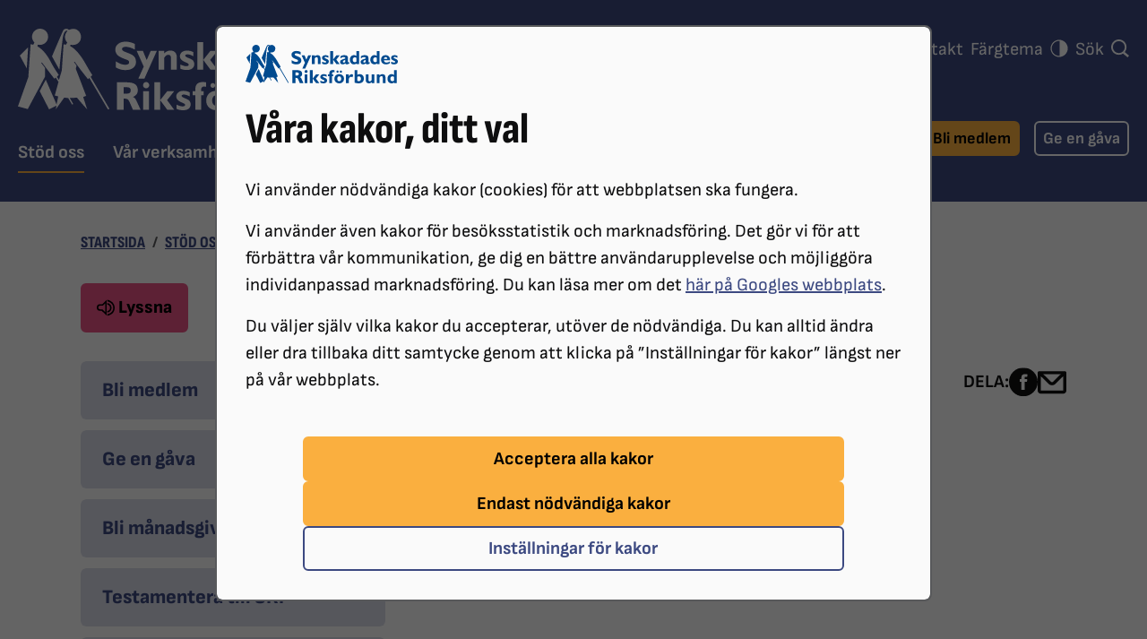

--- FILE ---
content_type: text/html; charset=utf-8
request_url: https://www.srf.nu/stod-oss/tack/gava/avi/
body_size: 8652
content:
<!DOCTYPE html>
<html lang="sv" data-bs-theme="">
<head>
    

<meta charset="utf-8" />


<link rel="stylesheet preload" as="font" type="font/woff2" crossorigin href="/fonts/sofia-sans-v16-latin-regular.woff2">
<link rel="stylesheet preload" as="font" type="font/woff2" crossorigin href="/fonts/sofia-sans-v16-latin-700.woff2">
<link rel="stylesheet preload" as="font" type="font/woff2" crossorigin href="/fonts/sofia-sans-v16-latin-800.woff2">
<link rel="stylesheet preload" as="font" type="font/woff2" crossorigin href="/fonts/sofia-sans-condensed-v2-latin-800.woff2">

<title>Avi - Synskadades Riksförbund</title>

<meta name="viewport" content="width=device-width, initial-scale=1" />

<meta name="title" content="Avi - Synskadades Riksförbund" />

<meta name="image" content="https://www.srf.nu/media/lqfogbbq/seo-thumbnail.jpg?rmode=max&amp;width=1200&amp;height=1200&amp;quality=85&amp;v=1dab5aa36890c70" />
<meta name="last-modified" content="2023-09-26T10:41:54" />
<meta property="og:title" content="Avi" />
<meta property="og:site_name" content="Synskadades Riksf&#xF6;rbund" />

<meta property="og:type" content="article" />
<meta property="og:url" content="https://www.srf.nu/stod-oss/tack/gava/avi/" />
<meta property="og:image" content="https://www.srf.nu/media/lqfogbbq/seo-thumbnail.jpg?width=1200&amp;height=630&amp;quality=85&amp;v=1dab5aa36890c70" />
<meta name="twitter:card" content="summary" />
<meta name="twitter:url" content="https://www.srf.nu/stod-oss/tack/gava/avi/" />
<meta name="twitter:title" content="Avi" />

<meta name="twitter:image" content="https://www.srf.nu/media/lqfogbbq/seo-thumbnail.jpg?width=1200&amp;height=675&amp;quality=85&amp;v=1dab5aa36890c70" />
<meta name="fb:app_id" content="138449739649621" />




<link rel="icon" type="image/png" sizes="96x96" href="/images/favicon/favicon-96x96.png" />
<link rel="icon" type="image/svg+xml" href="/images/favicon/favicon.svg" />
<link rel="shortcut icon" href="/images/favicon/favicon.ico" />
<link rel="apple-touch-icon" sizes="180x180" href="/images/favicon/apple-touch-icon.png" />
<meta name="apple-mobile-web-app-title" content="SRF" />
<link rel="manifest" href="/images/favicon/site.webmanifest" />
<meta name="theme-color" content="#3c4981">


        <!-- Google Tag Manager -->
        <script>
            (function (w, d, s, l, i) {
                w[l] = w[l] || []; w[l].push({
                    'gtm.start':
                        new Date().getTime(), event: 'gtm.js'
                }); var f = d.getElementsByTagName(s)[0],
                    j = d.createElement(s), dl = l != 'dataLayer' ? '&l=' + l : ''; j.async = true; j.src =
                        'https://www.googletagmanager.com/gtm.js?id=' + i + dl; f.parentNode.insertBefore(j, f);
                })(window, document, 'script', 'dataLayer', 'GTM-WSKW9PD');
        </script>
        <!-- End Google Tag Manager -->

<link rel="stylesheet" href="/bundles/styles/main.css?v=134090479377802798">
    
    

    
    

</head>
<body>
    
        <!-- Google Tag Manager (noscript) -->
        <noscript>
            <iframe src="https://www.googletagmanager.com/ns.html?id=GTM-WSKW9PD"
                    height="0" width="0" style="display: none; visibility: hidden"></iframe>
        </noscript>
        <!-- End Google Tag Manager (noscript) -->

    

    <div class="modal modal-lg show" id="cookie-consent" is="cookie-consent"
         data-cookie-name="CookieConsent" tabindex="-1" aria-labelledby="cookie-consent-heading">
        <div class="modal-dialog">
            <div id="cookie-consent-page1" class="modal-content">
                <div class="modal-body">
                    <picture>
                        <source srcset="/images/srf-logo.svg" media="(prefers-color-scheme: dark)" />
                        <img src="/images/srf-logo-blue.svg" alt="Synskadades riksförbund logotyp" loading="lazy" class="d-block my-1" width="170" height="43"/>
                    </picture>
                    <h1 id="cookie-consent-heading" class="h2 modal-title my-3" tabindex="-1">V&#xE5;ra kakor, ditt val</h1>
                    <p>Vi använder nödvändiga kakor (cookies) för att webbplatsen ska fungera.</p>
<p>Vi använder även kakor för besöksstatistik och marknadsföring. Det gör vi för att förbättra vår kommunikation, ge dig en bättre användarupplevelse och möjliggöra individanpassad marknadsföring. Du kan läsa mer om det <a rel="noopener" href="https://business.safety.google/privacy/" target="_blank">här på Googles webbplats</a>.</p>
<p>Du väljer själv vilka kakor du accepterar, utöver de nödvändiga. Du kan alltid ändra eller dra tillbaka ditt samtycke genom att klicka på ”Inställningar för kakor” längst ner på vår webbplats.</p>

                    <div class="row d-flex justify-content-center">
                        <div class="col-lg-10">
                            <div class="d-flex flex-column gap-3 mt-5">
                                <button class="btn btn-tertiary" data-cookie-consent="all" data-bs-dismiss="modal">Acceptera alla kakor</button>
                                <button class="btn btn-tertiary" data-cookie-consent="necessary" data-bs-dismiss="modal">Endast nödvändiga kakor</button>
                                <button class="btn btn-outline-primary" data-cookie-consent="showsettings" data-target="cookie-concent-page2">Inställningar för kakor</button>
                            </div>
                        </div>
                    </div>
                </div>
            </div>
            <div id="cookie-consent-page2" class="modal-content d-none">
                <div class="modal-body">
                    <h1 class="h2 modal-title mt-1 mb-3" tabindex="-1">Inst&#xE4;llningar f&#xF6;r kakor</h1>

                    <p>Du kan alltid ändra eller ta tillbaka ditt samtycke genom att klicka på ”Inställningar för kakor” längst ner på vår webbplats.</p>

                    <div class="mt-5">
                        <form>
                            <div class="form-group mb-5">
                                <div class="form-check">
                                    <input class="form-check-input" type="checkbox" value="necessary" id="cookie-concent-necessary" name="cookie-concent" checked disabled>
                                    <label class="form-check-label font-weight-bold" for="cookie-concent-necessary">
                                        Nödvändiga
                                    </label>
                                </div>
                                <p class="form-help-text">
                                    Beh&#xF6;vs f&#xF6;r att webbplatsen ska fungera s&#xE4;kert och smidigt, och kan inte v&#xE4;ljas bort.
                                </p>
                            </div>

                                <div class="form-group mb-5">
                                    <div class="form-check">
                                        <input class="form-check-input" type="checkbox" value="statistics" id="cookie-concent-statistics" name="cookie-concent">
                                        <label class="form-check-label font-weight-bold" for="cookie-concent-statistics">
                                            Statistik
                                        </label>
                                    </div>
                                    <p class="form-help-text">
                                        Hj&#xE4;lper oss att f&#xF6;rst&#xE5; hur webbplatsen anv&#xE4;nds, s&#xE5; att vi kan f&#xF6;rb&#xE4;ttra den.
                                    </p>
                                </div>

                                <div class="form-group mb-5">
                                    <div class="form-check">
                                        <input class="form-check-input" type="checkbox" value="marketing" id="cookie-concent-marketing" name="cookie-concent">
                                        <label class="form-check-label font-weight-bold" for="cookie-concent-marketing">
                                            Marknadsföring
                                        </label>
                                    </div>
                                    <p class="form-help-text">
                                        L&#xE4;ggs till av v&#xE5;ra annons&#xF6;rer Google och Meta. Kan p&#xE5;verka vilket inneh&#xE5;ll och annonser du ser i dina sociala medier.
                                    </p>
                                </div>

                            <div class="row d-flex justify-content-center">
                                <div class="col-lg-10">
                                    <button type="button" class="btn btn-primary w-100" data-cookie-consent="save" data-bs-dismiss="modal">Spara kak-inställningar</button>
                                </div>
                            </div>
                        </form>

                    </div>
                </div>
            </div>
        </div>
    </div>

    






<header id="global-header" class="global-header" aria-label="Sidhuvud" tabindex="-1">
    
<a class="visually-hidden-focusable skip-to-content z-1 btn btn-secondary"
   href="#main-content">
   Hoppa till innehåll
</a>
<a class="visually-hidden-focusable skip-to-content z-1 btn btn-secondary"
   href="#quicklinks">
   Hoppa till hitta snabbt
</a>
<a class="visually-hidden-focusable skip-to-content d-none d-md-inline-block z-1 btn btn-secondary" href="#sub-navigation">
    Hoppa till undernavigation 
</a>
    <div class="container-xxl global-header-inner">

        <div class="d-flex row justify-content-between mb-lg-4">

            <div class="col align-self-center align-self-lg-start pe-0">
                <a href="/" class="global-header-site-logo-link">
                    <img src="/images/srf-logo.svg" width="360" height="91" class="site-logo global-header-site-logo" alt="Synskadades riksf&#xF6;rbund logotyp" />
                </a>
            </div>

            <div class="col d-lg-none d-flex justify-content-end d-print-none ps-0">
                <div class="dropdown dropdown-theme" is="theme-switcher">
                    <button class="btn-icon global-header-btn dropdown-toggle" data-bs-toggle="dropdown" aria-expanded="false">
                        <svg class="icon-circle-half icon" aria-hidden="true"><use xlink:href="/bundles/icons/sprites.svg?v=134090479367333861#icon-circle-half"></use></svg>
                        <span class="text-uppercase font-size-xxs">Tema</span>
                    </button>
                    <ul class="dropdown-menu dropdown-menu-primary p-0">
                        <li><button class="dropdown-item d-flex justify-content-between align-items-center" value="auto">Auto <svg class="icon-circle-half icon" aria-hidden="true"><use xlink:href="/bundles/icons/sprites.svg?v=134090479367333861#icon-circle-half"></use></svg></button></li>
                        <li><button class="dropdown-item d-flex justify-content-between align-items-center" value="light">Ljus <svg class="icon-sun icon" aria-hidden="true"><use xlink:href="/bundles/icons/sprites.svg?v=134090479367333861#icon-sun"></use></svg></button></li>
                        <li><button class="dropdown-item d-flex justify-content-between align-items-center" value="dark">Mörk <svg class="icon-moon icon" aria-hidden="true"><use xlink:href="/bundles/icons/sprites.svg?v=134090479367333861#icon-moon"></use></svg></button></li>
                    </ul>
                </div>

                <a href="/sok/" class="btn-icon global-header-btn">
                    <svg class="icon-search icon" aria-hidden="true"><use xlink:href="/bundles/icons/sprites.svg?v=134090479367333861#icon-search"></use></svg>
                    <span class="text-uppercase font-size-xxs">Sök</span>
                </a>

                <button class="btn-icon global-header-btn ms-1" type="button"
                        data-bs-toggle="offcanvas" data-bs-target="#mobile-nav"
                        data-bs-scroll="false" aria-controls="mobile-nav">
                    <svg class="global-header-menu-icon icon-menu icon" aria-hidden="true"><use xlink:href="/bundles/icons/sprites.svg?v=134090479367333861#icon-menu"></use></svg>
                    <span class="text-uppercase font-size-xxs">Meny</span>
                </button>
            </div>

        </div>
        


    <nav id="global-navigation" class="global-navigation d-none d-lg-flex d-print-none"
        aria-label="Huvudmeny">

        


<ul id="function-menu" class="function-menu list-inline d-flex gap-3 me-">
            <li class="list-inline-item">
                <a href="/om-oss/">
                    Om oss
                </a>
            </li>
            <li class="list-inline-item">
                <a href="/distrikt-lokal-och-branschforeningar/" title="V&#xE5;ra f&#xF6;reningar">
                    V&#xE5;ra f&#xF6;reningar
                </a>
            </li>
            <li class="list-inline-item">
                <a href="/press/">
                    Press
                </a>
            </li>
            <li class="list-inline-item">
                <a href="/kontakt/">
                    Kontakt
                </a>
            </li>
            <li class="list-inline-item">
                <div class="dropdown dropdown-theme" is="theme-switcher">
                    <a class="dropdown-toggle" href="#" role="button" data-bs-toggle="dropdown" aria-expanded="false">
                        Färgtema
                        <svg class="ms-1 mt-n1 icon-circle-half icon" aria-hidden="true"><use xlink:href="/bundles/icons/sprites.svg?v=134090479367333861#icon-circle-half"></use></svg>
                    </a>
                    <ul class="dropdown-menu dropdown-menu-primary p-0">
                        <li><button class="dropdown-item d-flex justify-content-between align-items-center" value="auto">Auto <svg class="icon-circle-half icon" aria-hidden="true"><use xlink:href="/bundles/icons/sprites.svg?v=134090479367333861#icon-circle-half"></use></svg></button></li>
                        <li><button class="dropdown-item d-flex justify-content-between align-items-center" value="light">Ljus <svg class="icon-sun icon" aria-hidden="true"><use xlink:href="/bundles/icons/sprites.svg?v=134090479367333861#icon-sun"></use></svg></button></li>
                        <li><button class="dropdown-item d-flex justify-content-between align-items-center" value="dark">Mörk <svg class="icon-moon icon" aria-hidden="true"><use xlink:href="/bundles/icons/sprites.svg?v=134090479367333861#icon-moon"></use></svg></button></li>
                    </ul>
                </div>
            </li>
            <li class="list-inline-item">
                <a href="/sok/">
                    S&#xF6;k
                        <svg class="ms-1 mt-n1 icon-search icon" aria-hidden="true"><use xlink:href="/bundles/icons/sprites.svg?v=134090479367333861#icon-search"></use></svg>
                </a>
            </li>
    
</ul>
        
        <ul class="global-navigation-list">
                <li class="global-navigation-item">
                    <a href="/stod-oss/" class="global-navigation-link global-navigation-link-active">
                        St&#xF6;d oss
                    </a>
                </li>
                <li class="global-navigation-item">
                    <a href="/var-verksamhet/" class="global-navigation-link">
                        V&#xE5;r verksamhet
                    </a>
                </li>
                <li class="global-navigation-item">
                    <a href="/rad-och-stod/" class="global-navigation-link">
                        R&#xE5;d och st&#xF6;d
                    </a>
                </li>
                <li class="global-navigation-item">
                    <a href="/paverkansarbete/" class="global-navigation-link">
                        P&#xE5;verkansarbete
                    </a>
                </li>
                <li class="global-navigation-item">
                    <a href="/synskador/" class="global-navigation-link">
                        Synskador
                    </a>
                </li>
        </ul>
        <ul class="global-navigation-list ms-auto me-3 me-xxl-0">
            <li class="global-navigation-btn me-2 me-xl-3">
                <a href="/stod-oss/bli-medlem/"
                   class="btn btn-tertiary">Bli medlem</a>
            </li>
            <li class="global-navigation-btn">
                <a href="/stod-oss/ge-en-gava/spontangava/"
                    class="btn btn-white-outline">Ge en gåva</a>
            </li>
        </ul>

        
    </nav>

        


<div class="offcanvas offcanvas-end text-bg-primary mobile-nav" tabindex="-1"
     id="mobile-nav" is="mobile-nav" aria-labelledby="mobile-nav-label" 
     role="dialog" aria-modal="true" data-focus-target="#mobile-nav-label">
    <div class="offcanvas-body pt-0 px-0">
        <span id="mobile-nav-label" class="visually-hidden" tabindex="-1">Meny</span>
        <div class="nav-item d-flex justify-content-between align-items-center w-100">
            <span class="nav-link px-3 py-2">
                <img src="/images/srf-logo.svg" width="146" height="37" alt="Synskadades riksförbund logotyp" loading="lazy" />
            </span>
            <div class="nav-tree-item-inner">
                <div class="nav-tree-btn-wrapper mobile-nav-header-btn-wrapper">
                    <button type="button" class="nav-tree-btn mobile-nav-header-btn" data-bs-dismiss="offcanvas" aria-label="Stäng meny">
                        <svg class="icon-close icon" aria-hidden="true"><use xlink:href="/bundles/icons/sprites.svg?v=134090479367333861#icon-close"></use></svg>
                        <span class="font-size-xxs text-uppercase">Stäng</span>
                    </button>
                </div>
            </div>
        </div>
        
        <nav>
            





<div id="nav-4b48734b-f801-4a8d-b3ba-3b6e2dd38d02" is="nav-tree" class="nav-tree-offcanvas">
        <ul class="nav nav-tree nav-tree-level-1 collapse show" id="nav-4b48734b-f801-4a8d-b3ba-3b6e2dd38d02-1075" data-level="1">
                <li class="nav-tree-item nav-tree-item-level-1 expanded has-children">
                    <div class="nav-tree-item-inner">
                        <a href="/stod-oss/" class="nav-tree-link nav-tree-link-level-1 expanded has-children">
                            <span class="nav-tree-link-inner">St&#xF6;d oss</span>
                        </a>
                        <button class="nav-tree-btn" aria-label="Undermeny för St&#xF6;d oss" aria-expanded="true" data-page-id="8177" aria-controls="nav-4b48734b-f801-4a8d-b3ba-3b6e2dd38d02-8177">
                            <svg class="icon-triangle-down icon" aria-hidden="true"><use xlink:href="/bundles/icons/sprites.svg?v=134090479367333861#icon-triangle-down"></use></svg>
                        </button>
                    </div>
        <ul class="nav nav-tree nav-tree-level-2 collapse show" id="nav-4b48734b-f801-4a8d-b3ba-3b6e2dd38d02-8177" data-level="2">
                <li class="nav-tree-item nav-tree-item-level-2 has-children">
                    <div class="nav-tree-item-inner">
                        <a href="/stod-oss/bli-medlem/" class="nav-tree-link nav-tree-link-level-2 has-children">
                            <span class="nav-tree-link-inner">Bli medlem</span>
                        </a>
                        <button class="nav-tree-btn" aria-label="Undermeny för Bli medlem" aria-expanded="false" data-page-id="1190" aria-controls="nav-4b48734b-f801-4a8d-b3ba-3b6e2dd38d02-1190">
                            <svg class="icon-triangle-down icon" aria-hidden="true"><use xlink:href="/bundles/icons/sprites.svg?v=134090479367333861#icon-triangle-down"></use></svg>
                        </button>
                    </div>
                </li>
                <li class="nav-tree-item nav-tree-item-level-2 has-children">
                    <div class="nav-tree-item-inner">
                        <a href="/stod-oss/ge-en-gava/" class="nav-tree-link nav-tree-link-level-2 has-children">
                            <span class="nav-tree-link-inner">Ge en g&#xE5;va</span>
                        </a>
                        <button class="nav-tree-btn" aria-label="Undermeny för Ge en g&#xE5;va" aria-expanded="false" data-page-id="19616" aria-controls="nav-4b48734b-f801-4a8d-b3ba-3b6e2dd38d02-19616">
                            <svg class="icon-triangle-down icon" aria-hidden="true"><use xlink:href="/bundles/icons/sprites.svg?v=134090479367333861#icon-triangle-down"></use></svg>
                        </button>
                    </div>
                </li>
                <li class="nav-tree-item nav-tree-item-level-2">
                    <div class="nav-tree-item-inner">
                        <a href="/stod-oss/bli-manadsgivare/" class="nav-tree-link nav-tree-link-level-2">
                            <span class="nav-tree-link-inner">Bli m&#xE5;nadsgivare</span>
                        </a>
                        
                    </div>
                </li>
                <li class="nav-tree-item nav-tree-item-level-2">
                    <div class="nav-tree-item-inner">
                        <a href="/stod-oss/testamentera-till-srf/" class="nav-tree-link nav-tree-link-level-2">
                            <span class="nav-tree-link-inner">Testamentera till SRF</span>
                        </a>
                        
                    </div>
                </li>
                <li class="nav-tree-item nav-tree-item-level-2 has-children">
                    <div class="nav-tree-item-inner">
                        <a href="/stod-oss/bestall-valpkalendern/" class="nav-tree-link nav-tree-link-level-2 has-children">
                            <span class="nav-tree-link-inner">Best&#xE4;ll Valpkalendern</span>
                        </a>
                        <button class="nav-tree-btn" aria-label="Undermeny för Best&#xE4;ll Valpkalendern" aria-expanded="false" data-page-id="1151" aria-controls="nav-4b48734b-f801-4a8d-b3ba-3b6e2dd38d02-1151">
                            <svg class="icon-triangle-down icon" aria-hidden="true"><use xlink:href="/bundles/icons/sprites.svg?v=134090479367333861#icon-triangle-down"></use></svg>
                        </button>
                    </div>
                </li>
                <li class="nav-tree-item nav-tree-item-level-2">
                    <div class="nav-tree-item-inner">
                        <a href="/stod-oss/bestall-lyckopenningen/" class="nav-tree-link nav-tree-link-level-2">
                            <span class="nav-tree-link-inner">Best&#xE4;ll Lyckopenningen</span>
                        </a>
                        
                    </div>
                </li>
                <li class="nav-tree-item nav-tree-item-level-2">
                    <div class="nav-tree-item-inner">
                        <a href="/stod-oss/spara-i-swedbank-humanfond/" class="nav-tree-link nav-tree-link-level-2">
                            <span class="nav-tree-link-inner">Spara i Swedbank Humanfond</span>
                        </a>
                        
                    </div>
                </li>
                <li class="nav-tree-item nav-tree-item-level-2">
                    <div class="nav-tree-item-inner">
                        <a href="/stod-oss/delta-i-lotterier/" class="nav-tree-link nav-tree-link-level-2">
                            <span class="nav-tree-link-inner">Delta i lotterier</span>
                        </a>
                        
                    </div>
                </li>
        </ul>
                </li>
                <li class="nav-tree-item nav-tree-item-level-1 has-children">
                    <div class="nav-tree-item-inner">
                        <a href="/var-verksamhet/" class="nav-tree-link nav-tree-link-level-1 has-children">
                            <span class="nav-tree-link-inner">V&#xE5;r verksamhet</span>
                        </a>
                        <button class="nav-tree-btn" aria-label="Undermeny för V&#xE5;r verksamhet" aria-expanded="false" data-page-id="8178" aria-controls="nav-4b48734b-f801-4a8d-b3ba-3b6e2dd38d02-8178">
                            <svg class="icon-triangle-down icon" aria-hidden="true"><use xlink:href="/bundles/icons/sprites.svg?v=134090479367333861#icon-triangle-down"></use></svg>
                        </button>
                    </div>
                </li>
                <li class="nav-tree-item nav-tree-item-level-1 has-children">
                    <div class="nav-tree-item-inner">
                        <a href="/rad-och-stod/" class="nav-tree-link nav-tree-link-level-1 has-children">
                            <span class="nav-tree-link-inner">R&#xE5;d och st&#xF6;d</span>
                        </a>
                        <button class="nav-tree-btn" aria-label="Undermeny för R&#xE5;d och st&#xF6;d" aria-expanded="false" data-page-id="8187" aria-controls="nav-4b48734b-f801-4a8d-b3ba-3b6e2dd38d02-8187">
                            <svg class="icon-triangle-down icon" aria-hidden="true"><use xlink:href="/bundles/icons/sprites.svg?v=134090479367333861#icon-triangle-down"></use></svg>
                        </button>
                    </div>
                </li>
                <li class="nav-tree-item nav-tree-item-level-1 has-children">
                    <div class="nav-tree-item-inner">
                        <a href="/paverkansarbete/" class="nav-tree-link nav-tree-link-level-1 has-children">
                            <span class="nav-tree-link-inner">P&#xE5;verkansarbete</span>
                        </a>
                        <button class="nav-tree-btn" aria-label="Undermeny för P&#xE5;verkansarbete" aria-expanded="false" data-page-id="8192" aria-controls="nav-4b48734b-f801-4a8d-b3ba-3b6e2dd38d02-8192">
                            <svg class="icon-triangle-down icon" aria-hidden="true"><use xlink:href="/bundles/icons/sprites.svg?v=134090479367333861#icon-triangle-down"></use></svg>
                        </button>
                    </div>
                </li>
                <li class="nav-tree-item nav-tree-item-level-1 has-children">
                    <div class="nav-tree-item-inner">
                        <a href="/synskador/" class="nav-tree-link nav-tree-link-level-1 has-children">
                            <span class="nav-tree-link-inner">Synskador</span>
                        </a>
                        <button class="nav-tree-btn" aria-label="Undermeny för Synskador" aria-expanded="false" data-page-id="8163" aria-controls="nav-4b48734b-f801-4a8d-b3ba-3b6e2dd38d02-8163">
                            <svg class="icon-triangle-down icon" aria-hidden="true"><use xlink:href="/bundles/icons/sprites.svg?v=134090479367333861#icon-triangle-down"></use></svg>
                        </button>
                    </div>
                </li>
        </ul>
</div>

    <div id="nav-4b48734b-f801-4a8d-b3ba-3b6e2dd38d02-function-menu" is="nav-tree" class="nav-tree-offcanvas">
        <ul class="nav nav-tree nav-tree-level-1 nav-tree-offcanvas-function-menu" data-level="1">
                <li class="nav-tree-item nav-tree-item-level-1 has-children">
                    <div class="nav-tree-item-inner">
                        <a href="/om-oss/" class="nav-tree-link nav-tree-link-level-1 has-children">
                            <span class="nav-tree-link-inner">Om oss</span>
                        </a>
                        <button class="nav-tree-btn" aria-label="Undermeny för Om oss" aria-expanded="false" data-page-id="1751" aria-controls="nav-4b48734b-f801-4a8d-b3ba-3b6e2dd38d02-1751">
                            <svg class="icon-triangle-down icon" aria-hidden="true"><use xlink:href="/bundles/icons/sprites.svg?v=134090479367333861#icon-triangle-down"></use></svg>
                        </button>
                    </div>
                </li>
                <li class="nav-tree-item nav-tree-item-level-1 has-children">
                    <div class="nav-tree-item-inner">
                        <a href="/distrikt-lokal-och-branschforeningar/" class="nav-tree-link nav-tree-link-level-1 has-children">
                            <span class="nav-tree-link-inner">V&#xE5;ra f&#xF6;reningar</span>
                        </a>
                        <button class="nav-tree-btn" aria-label="Undermeny för V&#xE5;ra f&#xF6;reningar" aria-expanded="false" data-page-id="8670" aria-controls="nav-4b48734b-f801-4a8d-b3ba-3b6e2dd38d02-8670">
                            <svg class="icon-triangle-down icon" aria-hidden="true"><use xlink:href="/bundles/icons/sprites.svg?v=134090479367333861#icon-triangle-down"></use></svg>
                        </button>
                    </div>
                </li>
                <li class="nav-tree-item nav-tree-item-level-1 has-children">
                    <div class="nav-tree-item-inner">
                        <a href="/press/" class="nav-tree-link nav-tree-link-level-1 has-children">
                            <span class="nav-tree-link-inner">Press</span>
                        </a>
                        <button class="nav-tree-btn" aria-label="Undermeny för Press" aria-expanded="false" data-page-id="1752" aria-controls="nav-4b48734b-f801-4a8d-b3ba-3b6e2dd38d02-1752">
                            <svg class="icon-triangle-down icon" aria-hidden="true"><use xlink:href="/bundles/icons/sprites.svg?v=134090479367333861#icon-triangle-down"></use></svg>
                        </button>
                    </div>
                </li>
                <li class="nav-tree-item nav-tree-item-level-1 has-children">
                    <div class="nav-tree-item-inner">
                        <a href="/kontakt/" class="nav-tree-link nav-tree-link-level-1 has-children">
                            <span class="nav-tree-link-inner">Kontakt</span>
                        </a>
                        <button class="nav-tree-btn" aria-label="Undermeny för Kontakt" aria-expanded="false" data-page-id="1753" aria-controls="nav-4b48734b-f801-4a8d-b3ba-3b6e2dd38d02-1753">
                            <svg class="icon-triangle-down icon" aria-hidden="true"><use xlink:href="/bundles/icons/sprites.svg?v=134090479367333861#icon-triangle-down"></use></svg>
                        </button>
                    </div>
                </li>
        </ul>
    </div>

        </nav>

        <div class="d-flex px-3 gap-3 mt-4">
            <a href="/stod-oss/bli-medlem/" class="btn flex-grow-1 btn-white">
                Bli medlem
            </a>

            <a href="/stod-oss/ge-en-gava/spontangava/" class="btn flex-grow-1 btn-white-outline">
                Ge en gåva
            </a>
        </div>

    </div>
</div>
    </div>
</header>



<div class="container-xl">
        

<nav aria-label="Du är här" class="mt-3 mt-lg-5 breadcumbs-bg">
    <ol class="breadcrumb">
            <li class="breadcrumb-item"><a href="/">Startsida</a></li>
            <li class="breadcrumb-item"><a href="/stod-oss/">St&#xF6;d oss</a></li>
            <li class="breadcrumb-item"><a href="/stod-oss/tack/">Tack</a></li>
            <li class="breadcrumb-item"><a href="/stod-oss/tack/gava/">G&#xE5;va</a></li>
        <li class="breadcrumb-item active" aria-current="page">Avi</li>
    </ol>
</nav>


</div>

<div class="container-xl mt-5 pb-3">
    <div class="row">
        <div class="col-lg-4 d-none d-lg-inline-block d-print-none">
                
<a href="//app-eu.readspeaker.com/cgi-bin/rsent?customerid=8891&amp;lang=sv_se&amp;readid=article-content&amp;url="
    onclick="readpage(this.href, 'xp1'); return false;" data-target="xp1" role="button"
    class="btn btn-secondary btn-listen d-print-none mb-5">
    <svg class="mr-1 icon-volume icon" aria-hidden="true"><use xlink:href="/bundles/icons/sprites.svg?v=134090479367333861#icon-volume"></use></svg>
    Lyssna
</a>
<div id="xp1" class="rs_addtools rs_splitbutton rs_preserve rs_skip rs_exp"></div>

                



    <nav id="sub-navigation" class="d-none d-lg-block" aria-label="Undermeny f&#xF6;r St&#xF6;d oss">
        





<div id="nav-3319019c-0276-4775-a81d-21182fb9c96d" is="nav-tree" class="nav-tree-pills">
        <ul class="nav nav-tree nav-tree-level-1 collapse show" id="nav-3319019c-0276-4775-a81d-21182fb9c96d-8177" data-level="1">
                <li class="nav-tree-item nav-tree-item-level-1 has-children">
                    <div class="nav-tree-item-inner">
                        <a href="/stod-oss/bli-medlem/" class="nav-tree-link nav-tree-link-level-1 has-children">
                            <span class="nav-tree-link-inner">Bli medlem</span>
                        </a>
                        <button class="nav-tree-btn" aria-label="Undermeny för Bli medlem" aria-expanded="false" data-page-id="1190" aria-controls="nav-3319019c-0276-4775-a81d-21182fb9c96d-1190">
                            <svg class="icon-triangle-down icon" aria-hidden="true"><use xlink:href="/bundles/icons/sprites.svg?v=134090479367333861#icon-triangle-down"></use></svg>
                        </button>
                    </div>
                </li>
                <li class="nav-tree-item nav-tree-item-level-1 has-children">
                    <div class="nav-tree-item-inner">
                        <a href="/stod-oss/ge-en-gava/" class="nav-tree-link nav-tree-link-level-1 has-children">
                            <span class="nav-tree-link-inner">Ge en g&#xE5;va</span>
                        </a>
                        <button class="nav-tree-btn" aria-label="Undermeny för Ge en g&#xE5;va" aria-expanded="false" data-page-id="19616" aria-controls="nav-3319019c-0276-4775-a81d-21182fb9c96d-19616">
                            <svg class="icon-triangle-down icon" aria-hidden="true"><use xlink:href="/bundles/icons/sprites.svg?v=134090479367333861#icon-triangle-down"></use></svg>
                        </button>
                    </div>
                </li>
                <li class="nav-tree-item nav-tree-item-level-1">
                    <div class="nav-tree-item-inner">
                        <a href="/stod-oss/bli-manadsgivare/" class="nav-tree-link nav-tree-link-level-1">
                            <span class="nav-tree-link-inner">Bli m&#xE5;nadsgivare</span>
                        </a>
                        
                    </div>
                </li>
                <li class="nav-tree-item nav-tree-item-level-1">
                    <div class="nav-tree-item-inner">
                        <a href="/stod-oss/testamentera-till-srf/" class="nav-tree-link nav-tree-link-level-1">
                            <span class="nav-tree-link-inner">Testamentera till SRF</span>
                        </a>
                        
                    </div>
                </li>
                <li class="nav-tree-item nav-tree-item-level-1 has-children">
                    <div class="nav-tree-item-inner">
                        <a href="/stod-oss/bestall-valpkalendern/" class="nav-tree-link nav-tree-link-level-1 has-children">
                            <span class="nav-tree-link-inner">Best&#xE4;ll Valpkalendern</span>
                        </a>
                        <button class="nav-tree-btn" aria-label="Undermeny för Best&#xE4;ll Valpkalendern" aria-expanded="false" data-page-id="1151" aria-controls="nav-3319019c-0276-4775-a81d-21182fb9c96d-1151">
                            <svg class="icon-triangle-down icon" aria-hidden="true"><use xlink:href="/bundles/icons/sprites.svg?v=134090479367333861#icon-triangle-down"></use></svg>
                        </button>
                    </div>
                </li>
                <li class="nav-tree-item nav-tree-item-level-1">
                    <div class="nav-tree-item-inner">
                        <a href="/stod-oss/bestall-lyckopenningen/" class="nav-tree-link nav-tree-link-level-1">
                            <span class="nav-tree-link-inner">Best&#xE4;ll Lyckopenningen</span>
                        </a>
                        
                    </div>
                </li>
                <li class="nav-tree-item nav-tree-item-level-1">
                    <div class="nav-tree-item-inner">
                        <a href="/stod-oss/spara-i-swedbank-humanfond/" class="nav-tree-link nav-tree-link-level-1">
                            <span class="nav-tree-link-inner">Spara i Swedbank Humanfond</span>
                        </a>
                        
                    </div>
                </li>
                <li class="nav-tree-item nav-tree-item-level-1">
                    <div class="nav-tree-item-inner">
                        <a href="/stod-oss/delta-i-lotterier/" class="nav-tree-link nav-tree-link-level-1">
                            <span class="nav-tree-link-inner">Delta i lotterier</span>
                        </a>
                        
                    </div>
                </li>
        </ul>
</div>


    </nav>

        </div>

        <main id="main-content" class="col-12 col-lg-8">

            <article id="article-content" class="article-content d-flex flex-column">




                    <h1 class="article-heading">
                        Avi
                    </h1>
                    
                        
                

                



                    
                    
                

                
    <div class="article-footer row d-md-flex justify-content-between mb-5">
        <div class="col-12 col-md-auto mb-3 mb-lg-0">
            <b class="text-uppercase">Uppdaterat:</b>
            <time>2023-09-26</time>
        </div>
        <div class="col-12 col-md-auto share d-print-none">
            <div class="d-flex align-items-center gap-3">
                <b class="text-uppercase">Dela:</b>
                <a href="https://www.facebook.com/sharer/sharer.php?u=https%3A%2F%2Fwww.srf.nu%2Fstod-oss%2Ftack%2Fgava%2Favi%2F" class="share-btn text-body">
                    <svg class="icon-lg icon-facebook icon" aria-hidden="true"><use xlink:href="/bundles/icons/sprites.svg?v=134090479367333861#icon-facebook"></use></svg>
                    <span class="visually-hidden">Dela sidan på Facebook</span>
                </a>

                <a href="mailto:?subject=Avi&amp;body=https%3A%2F%2Fwww.srf.nu%2Fstod-oss%2Ftack%2Fgava%2Favi%2F" class="share-btn text-body">
                    <svg class="icon-lg icon-mail icon" aria-hidden="true"><use xlink:href="/bundles/icons/sprites.svg?v=134090479367333861#icon-mail"></use></svg>
                    <span class="visually-hidden">Dela sidan med e-post</span>
                </a>
            </div>
        </div>
    </div>


            </article>

        </main>

    </div>
</div>



<div id="scroll-to-top-trigger" class="scrollanchor"></div>
<div class="scroll-to-top fade" is="scroll-to-top">
    <a href="#global-header" class="btn btn-tertiary btn-cirle btn-scroll-to-top"
       aria-label="Till toppen av sidan" is="scroll-to-top">
        <svg class="icon-arrow-up2 icon" aria-hidden="true"><use xlink:href="/bundles/icons/sprites.svg?v=134090479367333861#icon-arrow-up2"></use></svg>
        <span>Till toppen</span>
    </a>
</div>





<footer id="global-footer" class="global-footer mt-5 d-print-none" aria-label="Sidfot">
    <div class="container-xxl">
        <div class="row">

            <div id="quicklinks" class="col-12 col-xl-7 global-footer-nav-col">

                <div class="mb-6">

                        <h2 id="site-footer-links-heading" class="h5 mb-3">
                            Hitta snabbt
                        </h2>
                        <ul class="list-unstyled columns-md-3">
                                <li class="mb-3 mb-md-3">
                                    <a href="/om-oss/in-english/">
                                        In English
                                    </a>
                                </li>
                                <li class="mb-3 mb-md-3">
                                    <a href="/stod-oss/ge-en-gava/minnesgava/">
                                        Minnesg&#xE5;va
                                    </a>
                                </li>
                                <li class="mb-3 mb-md-3">
                                    <a href="/stod-oss/bestall-valpkalendern/" title="Valpkalendern">
                                        Valpkalendern
                                    </a>
                                </li>
                                <li class="mb-3 mb-md-3">
                                    <a href="/stod-oss/bli-medlem/medlemsformaner/">
                                        Medlemsf&#xF6;rm&#xE5;ner
                                    </a>
                                </li>
                                <li class="mb-3 mb-md-3">
                                    <a href="/personuppgifter/">
                                        Personuppgifter
                                    </a>
                                </li>
                                <li class="mb-3 mb-md-3">
                                    <a href="/tillganglighetsredogorelse/">
                                        Tillg&#xE4;nglighetsredog&#xF6;relse
                                    </a>
                                </li>
                                <li class="mb-3 mb-md-3">
                                    <a href="/om-oss/visselblasarfunktion/">
                                        Visselbl&#xE5;sarfunktion
                                    </a>
                                </li>
                                <li class="mb-3 mb-md-3">
                                    <a href="/rad-och-stod/fragor-och-svar/">
                                        Fr&#xE5;gor och svar
                                    </a>
                                </li>
                                <li class="mb-3 mb-md-3">
                                    <a href="/om-oss/jobba-hos-oss/">
                                        Jobba hos oss
                                    </a>
                                </li>
                                <li class="mb-3 mb-md-3">
                                    <a href="/om-webbplatsen/" title="Webbplatskarta (xml)">
                                        Webbplatskarta (xml)
                                    </a>
                                </li>
                                <li class="mb-3 mb-md-3">
                                    <a href="#cookie-consent">
                                        Inst&#xE4;llningar f&#xF6;r kakor
                                    </a>
                                </li>
                        </ul>
                </div>

                <div class="d-md-flex justify-content-between gap-3">
                    
                    <div class="mb-5">
                        <h2 class="h5 d-none d-md-block">F&#xF6;lj oss</h2>
                        <ul class="list-unstyled">
                                <li class="mb-2">
                                    <a class="d-flex align-items-center" href="http://www.facebook.com/synskadadesriksforbund" target="_blank">
                                        <svg class="icon-lg me-2 icon-facebook icon" aria-hidden="true"><use xlink:href="/bundles/icons/sprites.svg?v=134090479367333861#icon-facebook"></use></svg>
                                        Facebook
                                    </a>
                                </li>
                        </ul>
                    </div>

                    <ul class="list-unstyled list-inline d-flex justify-content-center align-items-center d-md-inline">
                        <li class="list-inline-item me-4">
                            <img src="/images/90-konto-logo.svg" width="162" height="42" alt="90-konto - Svensk insamlingskontroll" loading="lazy" />
                        </li>
                        <li class="list-inline-item">
                            <img src="/images/giva-logo.svg" width="127" height="90" alt="Tryggt givande - Giva sverige" loading="lazy" />
                        </li>
                    </ul>

                    

                </div>

            </div>

            <div class="col-12 col-xl-5 global-footer-contact-col">

                    <h2 class="h5 mb-3">Kontaktuppgifter Rikskansliet</h2>

                    <dl class="row global-footer-address mb-5">
                            <dt class="col">Adress:</dt>
                            <dd class="col">
                                Sandsborgsv&#xE4;gen 52<br />
                                 Enskede
                            </dd>

                            <dt class="col">Mejl:</dt>
                            <dd class="col">
                                <a href="mailto:info@srf.nu" class="text-light">
                                    info@srf.nu
                                </a>
                            </dd>

                            <dt class="col">
                                Telefon:
                            </dt>
                            <dd class="col">
                                <a href="tel:&#x2B;468399000" class="text-light">
                                    <span class="visually-hidden">Ring Synskadades riksförbund </span>
                                    08-39 90 00
                                </a>
                            </dd>
                    </dl>

                <a href="/">
                    <img src="/images/srf-logo.svg" width="316" height="77" class="site-logo global-footer-site-logo" loading="lazy" alt="Synskadades riksf&#xF6;rbund logotyp, till startsida" />
                </a>

            </div>

        </div>
    </div>
</footer>
    <script src="/bundles/scripts/index.js?v=134090479372646449"></script>
    
    

    <script src="//f1-eu.readspeaker.com/script/8891/ReadSpeaker.js?pids=embhl"></script>
    <script>    
        window.rsConf = { general: { usePost: true } };      
    </script>
    <script type="application/ld+json">
        {
          "@context": "https://schema.org",
          "@type": "Organization",
          "url": "https://www.srf.nu/",
          "logo": "https://www.srf.nu/images/srf-logo-blue.svg"
        }
    </script>
    <script type="application/ld+json">
        {
          "@context": "https://schema.org",
          "@type": "Organization",
          "name": "Synskadades Riksförbund",
          "address": {
            "@type": "PostalAddress",
            "streetAddress": "Sandsborgsv&#xE4;gen 52",
            "addressLocality": "Enskede",
            "postalCode": "",
            "addressCountry": "SV"
          },
          "url": "https://www.srf.nu/",
          "telephone": "08-39 90 00"
        }
    </script>
    <script type="application/ld+json">
        {
            "@context": "https://schema.org",
            "@type": "BreadcrumbList",
            "itemListElement": [
                { "@type": "ListItem", "position": 1, "name": "Startsida", "item": "https://www.srf.nu/" }, { "@type": "ListItem", "position": 2, "name": "Stöd oss", "item": "https://www.srf.nu/stod-oss/" }, { "@type": "ListItem", "position": 3, "name": "Tack", "item": "https://www.srf.nu/stod-oss/tack/" }, { "@type": "ListItem", "position": 4, "name": "Gåva", "item": "https://www.srf.nu/stod-oss/tack/gava/" }
                ,
                { "@type": "ListItem", "position": 5, "name": "Avi", "item": "https://www.srf.nu/stod-oss/tack/gava/avi/" }
            ]
        }
        </script>
</body>
</html>

--- FILE ---
content_type: image/svg+xml
request_url: https://www.srf.nu/images/srf-logo-blue.svg
body_size: 12810
content:
<svg viewBox="0 0 360 91" fill="none" xmlns="http://www.w3.org/2000/svg">
	<path fill-rule="evenodd" clip-rule="evenodd" d="M109.249 43.23V36.4c2.289 1.44 4.214 2.435 5.785 3.012 1.571.569 3.09.853 4.571.853 1.482 0 2.615-.232 3.385-.688.763-.465 1.148-1.146 1.148-2.052 0-.734-.238-1.325-.719-1.767-.473-.45-1.593-.981-3.341-1.595-4.327-1.534-7.305-3.1-8.927-4.703-1.63-1.602-2.445-3.646-2.445-6.132 0-2.613 1.06-4.74 3.179-6.38 2.118-1.64 4.881-2.456 8.281-2.456 1.719 0 3.445.21 5.187.636a26.305 26.305 0 0 1 5.141 1.866v6.297c-2.037-1.04-3.867-1.804-5.489-2.299-1.623-.5-3.098-.748-4.43-.748-1.445 0-2.549.21-3.304.637-.763.426-1.141 1.033-1.141 1.818 0 .645.341 1.244 1.022 1.812.674.563 1.704 1.094 3.082 1.61.29.112.726.285 1.318.503 2.896 1.086 4.972 2.014 6.231 2.785 1.319.816 2.311 1.872 2.985 3.16.675 1.288 1.008 2.793 1.008 4.515 0 2.837-1.06 5.069-3.178 6.694-2.119 1.625-5.06 2.435-8.823 2.435-1.882 0-3.704-.25-5.46-.75a20.288 20.288 0 0 1-5.067-2.232h.001Zm31.854 12.633h-6.786l6.097-13.532-7.838-17.46h6.949l4.163 10.152 4.445-10.153h6.837l-13.867 30.993Zm15.802-10.2V24.871h6.445v2.604c1.016-1.048 2.074-1.819 3.194-2.298 1.111-.487 2.385-.726 3.814-.726 2.26 0 3.993.688 5.193 2.073 1.2 1.378 1.801 3.377 1.801 5.976v13.163h-6.49V33.398c0-1.475-.237-2.56-.704-3.242-.473-.69-1.207-1.033-2.208-1.033-.897 0-1.734.276-2.504.83-.779.562-1.474 1.378-2.096 2.456v13.254h-6.445Zm24.226-1.115V39.92c1.303.6 2.502 1.064 3.614 1.393 1.103.329 2.038.494 2.785.494 1.03 0 1.8-.134 2.327-.397.518-.261.777-.66.777-1.183 0-.441-.191-.831-.583-1.175-.394-.345-1.282-.809-2.668-1.392-.148-.06-.377-.15-.696-.286-3.95-1.654-5.927-3.774-5.927-6.364 0-1.977.726-3.564 2.186-4.762 1.453-1.198 3.377-1.797 5.778-1.797 1.289 0 2.512.142 3.659.42 1.157.276 2.268.695 3.357 1.249v4.583c-1.363-.734-2.572-1.266-3.637-1.603-1.06-.336-2.046-.503-2.941-.503-.779 0-1.379.143-1.801.42-.421.277-.63.668-.63 1.184 0 .674 1.17 1.498 3.52 2.478.948.382 1.704.697 2.252.944 1.504.658 2.6 1.445 3.288 2.366.69.921 1.03 2.067 1.03 3.422 0 2.148-.732 3.803-2.2 4.964-1.473 1.154-3.555 1.729-6.259 1.729-1.348 0-2.622-.126-3.838-.38a14.257 14.257 0 0 1-3.392-1.176h-.001Zm33.728 1.115-8.03-10.79 7.896-10.003h7.795l-7.964 10.004 8.051 10.79h-7.748Zm-14.564 0V14.971h6.445v30.692h-6.445Zm35.276-4.979V35.6c-2.215.786-3.696 1.483-4.437 2.074-.747.592-1.119 1.295-1.119 2.113 0 .673.202 1.204.609 1.602.407.396.963.591 1.674.591.474 0 .984-.112 1.54-.33a8.485 8.485 0 0 0 1.733-.966Zm.326 3.047c-.971.794-1.978 1.378-3.028 1.76-1.045.383-2.171.569-3.371.569-1.985 0-3.484-.487-4.498-1.46-1.014-.973-1.519-2.42-1.519-4.329 0-1.67.749-3.039 2.245-4.117 1.497-1.072 4.779-2.352 9.845-3.826a4.059 4.059 0 0 0 .045-.599c0-.988-.334-1.722-.985-2.202-.659-.472-1.681-.711-3.051-.711-1.157 0-2.342.285-3.563.854-1.216.569-2.401 1.4-3.557 2.478l.089-5.174a13.95 13.95 0 0 1 4.111-1.901c1.496-.413 3.178-.622 5.046-.622 2.971 0 5.119.575 6.445 1.73 1.333 1.16 2 3.01 2 5.547v8.274c0 .486.067.824.194 1.01.133.188.347.285.65.285.283 0 .563-.037.859-.112.298-.068.696-.21 1.187-.412v3.64c-1.172.567-2.209.988-3.119 1.249-.904.262-1.763.396-2.571.396-1.03 0-1.838-.193-2.423-.585-.584-.379-.926-.966-1.03-1.744l-.001.002Zm26.04-3.99v-8.903a6.697 6.697 0 0 0-1.733-.966 5.283 5.283 0 0 0-1.822-.33c-1.578 0-2.823.517-3.734 1.55-.912 1.026-1.371 2.426-1.371 4.194 0 1.769.459 3.115 1.371 4.17.91 1.057 2.111 1.581 3.6 1.581.637 0 1.252-.105 1.851-.315a7.642 7.642 0 0 0 1.837-.981h.001Zm.259 4.217c-.851.724-1.763 1.272-2.734 1.625-.969.35-2.036.521-3.214.521-2.89 0-5.232-.995-7.016-2.986-1.786-1.985-2.681-4.597-2.681-7.832 0-3.234.895-5.848 2.688-7.862 1.792-2.014 4.134-3.018 7.008-3.018 1.132 0 2.164.165 3.097.495.932.33 1.799.823 2.592 1.482v-11.41h6.49v30.69h-6.231v-1.705h.001Zm21.736-3.274V35.6c-2.215.786-3.698 1.483-4.437 2.074-.748.592-1.119 1.295-1.119 2.113 0 .673.2 1.204.607 1.602.408.396.963.591 1.675.591.474 0 .984-.112 1.541-.33a8.464 8.464 0 0 0 1.734-.966h-.001Zm.326 3.047c-.971.794-1.978 1.378-3.03 1.76-1.045.383-2.171.569-3.371.569-1.985 0-3.482-.487-4.496-1.46-1.016-.973-1.519-2.42-1.519-4.329 0-1.67.747-3.039 2.243-4.117 1.498-1.072 4.781-2.352 9.847-3.826.015-.075.023-.157.029-.24.007-.09.014-.21.014-.359 0-.988-.334-1.722-.984-2.202-.66-.472-1.682-.711-3.053-.711-1.155 0-2.342.285-3.563.854-1.215.569-2.4 1.4-3.555 2.478l.087-5.174a13.985 13.985 0 0 1 4.113-1.901c1.496-.413 3.178-.622 5.044-.622 2.971 0 5.119.575 6.445 1.73 1.334 1.16 2 3.01 2 5.547v8.274c0 .486.067.824.194 1.01.132.188.347.285.652.285.281 0 .563-.037.859-.112.296-.068.696-.21 1.185-.412v3.64c-1.17.567-2.207.988-3.119 1.249-.904.262-1.764.396-2.571.396-1.03 0-1.836-.193-2.422-.585-.585-.379-.927-.966-1.029-1.744v.002Zm26.04-3.99v-8.903a6.707 6.707 0 0 0-1.735-.966 5.266 5.266 0 0 0-1.822-.33c-1.578 0-2.821.517-3.734 1.55-.91 1.026-1.371 2.426-1.371 4.194 0 1.769.461 3.115 1.371 4.17.912 1.057 2.113 1.581 3.6 1.581.637 0 1.252-.105 1.853-.315a7.717 7.717 0 0 0 1.837-.981h.001Zm.258 4.217c-.852.724-1.764 1.272-2.733 1.625-.971.35-2.038.521-3.216.521-2.89 0-5.23-.995-7.016-2.986-1.784-1.985-2.681-4.597-2.681-7.832 0-3.234.897-5.848 2.688-7.862 1.794-2.014 4.134-3.018 7.008-3.018 1.134 0 2.164.165 3.097.495.934.33 1.801.823 2.594 1.482v-11.41h6.488v30.69h-6.231v-1.705h.002Zm30.588-.571a16.263 16.263 0 0 1-4.436 2.052c-1.557.443-3.216.666-4.987.666-3.54 0-6.318-.98-8.334-2.942-2.008-1.954-3.014-4.672-3.014-8.139 0-3.197.985-5.766 2.948-7.69 1.97-1.924 4.593-2.882 7.86-2.882 3.267 0 5.77 1.04 7.638 3.13 1.868 2.081 2.801 4.949 2.801 8.61v.218h-14.565v.09c0 1.654.555 2.958 1.674 3.916 1.112.958 2.638 1.437 4.578 1.437a11.43 11.43 0 0 0 3.911-.703c1.297-.472 2.609-1.169 3.927-2.089v4.327l-.001-.001Zm-14.046-10.161 7.987-.023c-.12-1.348-.518-2.395-1.208-3.16-.681-.755-1.57-1.137-2.651-1.137-1.081 0-2.038.382-2.772 1.138-.732.763-1.185 1.82-1.356 3.181Zm17.209 11.322V39.92c1.305.6 2.505 1.064 3.616 1.393 1.104.329 2.037.494 2.786.494 1.03 0 1.799-.134 2.327-.397.518-.261.777-.66.777-1.183 0-.441-.193-.831-.586-1.175-.392-.345-1.281-.809-2.665-1.392-.149-.06-.378-.15-.698-.286-3.948-1.654-5.925-3.774-5.925-6.364 0-1.977.726-3.564 2.186-4.762 1.45-1.198 3.377-1.797 5.778-1.797 1.289 0 2.51.142 3.659.42a15.18 15.18 0 0 1 3.356 1.249v4.583c-1.363-.734-2.571-1.266-3.638-1.603-1.058-.336-2.044-.503-2.941-.503-.777 0-1.377.143-1.799.42-.423.278-.63.668-.63 1.184 0 .674 1.17 1.498 3.519 2.478.949.382 1.703.697 2.251.944 1.504.658 2.602 1.445 3.29 2.366.688.921 1.03 2.067 1.03 3.422 0 2.148-.734 3.803-2.199 4.964-1.475 1.154-3.555 1.729-6.261 1.729-1.349 0-2.623-.126-3.837-.38a14.335 14.335 0 0 1-3.394-1.176h-.002ZM121.746 72.459c1.407 0 2.451-.3 3.141-.892.689-.59 1.029-1.488 1.029-2.702 0-1.213-.355-2.037-1.074-2.643-.719-.606-1.748-.914-3.096-.914H118.1v7.151h3.646Zm-11.261 18.097V59.865h11.216c4.126 0 7.171.726 9.141 2.171 1.964 1.445 2.949 3.692 2.949 6.739 0 1.692-.437 3.145-1.303 4.35-.867 1.206-2.193 2.23-3.994 3.063.755.278 1.431.742 2.03 1.393.6.652 1.126 1.474 1.578 2.47l4.838 10.505h-8.572l-3.859-8.843c-.622-1.4-1.334-2.365-2.134-2.89-.793-.531-1.925-.793-3.385-.793a5.98 5.98 0 0 0-.453.022 5.986 5.986 0 0 1-.437.023v12.48h-7.615v.001ZM139.852 90.556V69.764h6.489v20.793h-6.489Zm-.245-27.53c0-.982.334-1.814 1.008-2.495.673-.682 1.497-1.02 2.467-1.02s1.808.338 2.474 1.012c.667.675 1 1.505 1 2.502 0 .996-.334 1.803-1 2.477-.666.673-1.489 1.01-2.474 1.01-.985 0-1.793-.337-2.467-1.017-.675-.68-1.008-1.505-1.008-2.47ZM166.751 90.556l-8.032-10.788 7.898-10.004h7.793l-7.964 10.004 8.053 10.788h-7.749.001Zm-14.565 0V59.865h6.445v30.691h-6.445ZM177.073 89.441v-4.626c1.303.598 2.504 1.063 3.616 1.393 1.103.328 2.036.493 2.783.493 1.032 0 1.802-.134 2.327-.397.52-.26.779-.66.779-1.183 0-.442-.193-.831-.585-1.174-.393-.345-1.282-.809-2.668-1.394-.148-.06-.378-.15-.696-.286-3.948-1.653-5.927-3.774-5.927-6.364 0-1.977.727-3.563 2.187-4.76 1.451-1.199 3.378-1.799 5.776-1.799 1.289 0 2.513.143 3.66.42 1.156.279 2.267.696 3.357 1.25v4.585c-1.363-.734-2.571-1.268-3.638-1.605-1.06-.335-2.044-.5-2.941-.5-.778 0-1.379.142-1.8.418-.422.278-.629.667-.629 1.185 0 .672 1.17 1.497 3.517 2.478.95.381 1.705.695 2.253.942 1.503.66 2.6 1.446 3.289 2.367.688.92 1.03 2.066 1.03 3.421 0 2.148-.734 3.804-2.201 4.964-1.473 1.154-3.555 1.731-6.259 1.731-1.348 0-2.623-.128-3.838-.381a14.185 14.185 0 0 1-3.392-1.177ZM198.01 90.556V74.22h-2.934v-4.456h2.934v-2.305c0-2.674.711-4.673 2.127-5.983 1.415-1.311 3.563-1.963 6.445-1.963.459 0 .963.03 1.511.09.541.06 1.147.142 1.83.263v5.002a12.374 12.374 0 0 0-1.289-.217 9.119 9.119 0 0 0-1.075-.069c-1.104 0-1.881.316-2.356.938-.466.62-.703 1.707-.703 3.256v.99h2.711v4.456H204.5v16.337h-6.49v-.002ZM216.784 80.178c0 1.775.42 3.192 1.274 4.255.844 1.054 1.962 1.587 3.354 1.587 1.393 0 2.528-.532 3.364-1.587.838-1.063 1.259-2.48 1.259-4.255 0-1.774-.421-3.189-1.274-4.266-.844-1.071-1.963-1.61-3.349-1.61-1.387 0-2.495.539-3.347 1.61-.853 1.077-1.281 2.5-1.281 4.266Zm-6.662 0c0-3.197 1.045-5.809 3.135-7.815 2.097-2.014 4.809-3.019 8.155-3.019 3.347 0 6.083 1.013 8.194 3.025 2.104 2.024 3.157 4.628 3.157 7.81 0 3.18-1.053 5.766-3.15 7.773-2.095 2-4.829 3.002-8.201 3.002-3.371 0-6.058-.995-8.155-2.994-2.09-2-3.135-4.59-3.135-7.781Zm12.609-16.846c0-.696.266-1.319.793-1.85.526-.532 1.142-.8 1.83-.8.688 0 1.318.261 1.822.777.512.517.762 1.146.762 1.872 0 .778-.237 1.415-.718 1.91-.474.502-1.096.749-1.866.749s-1.356-.255-1.86-.757c-.51-.5-.763-1.136-.763-1.901Zm-7.897 0c0-.696.26-1.319.777-1.85.527-.532 1.142-.8 1.846-.8a2.47 2.47 0 0 1 1.822.777c.511.517.764 1.146.764 1.872 0 .778-.245 1.415-.726 1.91-.49.502-1.104.749-1.86.749-.757 0-1.377-.255-1.874-.757-.497-.5-.749-1.136-.749-1.901ZM237.327 90.556V69.764h6.488v5.572c1.096-2.105 2.156-3.617 3.17-4.531 1.015-.914 2.12-1.37 3.321-1.37.591 0 1.221.125 1.88.373.653.247 1.392.636 2.2 1.16l-1.734 5.969c-.652-.51-1.251-.884-1.807-1.115a4.126 4.126 0 0 0-1.623-.353c-1.228 0-2.334.546-3.31 1.649-.979 1.092-1.675 2.589-2.097 4.492v8.947h-6.489.001ZM264.049 84.59a5.884 5.884 0 0 0 1.705 1.01c.586.217 1.2.33 1.838.33 1.57 0 2.821-.517 3.741-1.55.917-1.025 1.376-2.427 1.376-4.201 0-1.775-.459-3.182-1.369-4.208-.912-1.025-2.163-1.535-3.748-1.535-.607 0-1.216.12-1.809.353a6.52 6.52 0 0 0-1.734 1.033v8.768Zm-6.445 4.76V59.866h6.445v11.41a8.293 8.293 0 0 1 2.646-1.496c.956-.322 2.015-.479 3.17-.479 2.986 0 5.341.974 7.074 2.927 1.741 1.955 2.607 4.605 2.607 7.951 0 3.347-1.08 6.022-3.251 7.923-2.17 1.901-5.192 2.852-9.052 2.852-1.438 0-2.949-.134-4.542-.397-1.585-.26-3.288-.665-5.097-1.205ZM298.066 87.951c-1.03 1.05-2.09 1.812-3.193 2.29-1.096.474-2.363.712-3.8.712-2.252 0-3.993-.688-5.209-2.074-1.215-1.378-1.822-3.369-1.822-5.953V69.763h6.49v12.264c0 1.476.237 2.555.704 3.235.474.683 1.206 1.02 2.207 1.02.897 0 1.74-.278 2.525-.824.793-.546 1.491-1.363 2.097-2.45V69.763h6.489v20.793h-6.489V87.95h.001ZM310.35 90.556V69.764h6.445v2.604c1.014-1.046 2.074-1.818 3.193-2.298 1.111-.487 2.386-.726 3.816-.726 2.26 0 3.993.69 5.193 2.074 1.199 1.377 1.799 3.377 1.799 5.976v13.162h-6.488V78.293c0-1.476-.237-2.561-.706-3.243-.474-.688-1.207-1.033-2.207-1.033-.897 0-1.733.278-2.503.831-.779.561-1.475 1.378-2.097 2.455v13.254h-6.445ZM350.882 84.634v-8.902a6.67 6.67 0 0 0-1.733-.966 5.27 5.27 0 0 0-1.822-.33c-1.578 0-2.823.516-3.734 1.548-.912 1.028-1.371 2.427-1.371 4.194s.459 3.116 1.371 4.172c.91 1.056 2.111 1.58 3.6 1.58.635 0 1.252-.106 1.851-.315a7.71 7.71 0 0 0 1.837-.98h.001Zm.259 4.216c-.851.727-1.763 1.273-2.734 1.623-.971.353-2.036.526-3.214.526-2.89 0-5.232-.997-7.016-2.988-1.786-1.983-2.683-4.598-2.683-7.833 0-3.236.897-5.847 2.69-7.862 1.792-2.014 4.134-3.017 7.008-3.017 1.132 0 2.162.165 3.097.493a8.477 8.477 0 0 1 2.592 1.484V59.865h6.488v30.691h-6.229v-1.705h.001ZM14.16 17.28l-2.537 36.745L0 86.71l10.99 2.99 19.233-36.103v-9.914l-4.228-5.468.79-.497L40.57 55.826l1.653-1.251 3.055 4.841-4.185 15.164 3.855 1.023-1.817 8.93L31.076 56.91l-6.769 12.767L34.793 90.04l8.173-4.172-.661 4.088 9.412-13.101c1.602.317 3.04.467 4.453.596l4.374 7.365 1.13-.786-3.74-6.652c2.61-.042 5.303-.198 7.916-.43 3.708 4.462 7.485 8.853 11.417 13.091l-4.446-13.876 3.374-1.19-11.628-30.28.916-3.506-2.822-3.79.635-.572a411.609 411.609 0 0 0 14.958 19.598l1.482-1.43L100.48 90.11h1.271v-1.288l-20.537-35.05 1.84-1.926c-2.536-4.084-5.144-8.14-7.413-12.383-4.473-8.355-11.9-17.855-17.142-19.803l.14-1.788C70.11 20.426 74.12 6.975 66.542 1.636c-3.07-2.051-6.268-1.74-9.525-.357-2.434-2.072-5.572-1.297-6.632.93-1.129 2.367-12.42 28.626-12.348 28.751l8.211 14.734c1.016-11.717 2.399-23.345 3.718-34.909.2-1.95 1.849-10.053 5.357-8.29-3.447 4.095-3.988 8.422-.283 13.088l-1.41 2.216-2.682-.357-1.976 29.11-3.176 10.659-2.257-3.435 1.95-2.23c.047-.048-5.196-7.47-8.08-13.102-4.417-8.63-8.916-14.73-15.602-18.784l.255-1.8C33.458 19.965 37.61 6.361 29.373 1.244c-8.98-4.957-18.441 5.95-10.942 14.268l-1.36 2.463a20.274 20.274 0 0 0-2.915-.694l.004-.001Z" fill="#004A8F"/>
	<path fill-rule="evenodd" clip-rule="evenodd" d="m11.393 20.622-1.48 23.73-7.774-14.351 9.254-9.38Z" fill="#004A8F"/>
</svg>